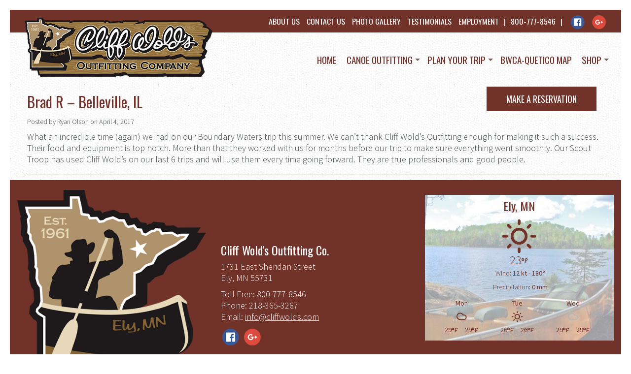

--- FILE ---
content_type: text/html; charset=UTF-8
request_url: https://www.cliffwolds.com/testimonial-post/brad-r-belleville-illinois/
body_size: 40741
content:
<!DOCTYPE html>
<!-- dedicated -->
<head>
<meta charset="UTF-8" />
<meta name="viewport" content="width=device-width">
<link rel="stylesheet" href="https://www.cliffwolds.com/wp-content/themes/cliff-wolds/css/foundation.min.css">
<link rel="stylesheet" href="https://www.cliffwolds.com/wp-content/themes/cliff-wolds/css/responsive-tables.css">
<link rel="stylesheet" href="https://www.cliffwolds.com/wp-content/themes/cliff-wolds/js/shadowbox/shadowbox.css">

<!--[if lt IE 9]>
	<link rel="stylesheet" href="https://www.cliffwolds.com/wp-content/themes/cliff-wolds/css/ie8.css">
<![endif]-->

<link href="//maxcdn.bootstrapcdn.com/font-awesome/4.3.0/css/font-awesome.min.css" rel="stylesheet">
<link rel="stylesheet" type="text/css" media="all" href="https://www.cliffwolds.com/wp-content/themes/cliff-wolds/style.css" />

<link rel="profile" href="http://gmpg.org/xfn/11" />

<meta name='robots' content='index, follow, max-image-preview:large, max-snippet:-1, max-video-preview:-1' />
	<style>img:is([sizes="auto" i], [sizes^="auto," i]) { contain-intrinsic-size: 3000px 1500px }</style>
	
<!-- Google Tag Manager for WordPress by gtm4wp.com -->
<script data-cfasync="false" data-pagespeed-no-defer>
	var gtm4wp_datalayer_name = "dataLayer";
	var dataLayer = dataLayer || [];
</script>
<!-- End Google Tag Manager for WordPress by gtm4wp.com -->
	<!-- This site is optimized with the Yoast SEO plugin v26.7 - https://yoast.com/wordpress/plugins/seo/ -->
	<title>Brad R - Belleville, IL - Cliff Wold&#039;s Outfitting Co.</title>
	<link rel="canonical" href="https://www.cliffwolds.com/testimonial-post/brad-r-belleville-illinois/" />
	<meta property="og:locale" content="en_US" />
	<meta property="og:type" content="article" />
	<meta property="og:title" content="Brad R - Belleville, IL - Cliff Wold&#039;s Outfitting Co." />
	<meta property="og:description" content="What an incredible time (again) we had on our Boundary Waters trip this summer. We can&#8217;t thank Cliff Wold&#8217;s Outfitting enough for making it such a success. Their food and equipment is top notch. More than that they worked with us for months before our trip to make sure everything went smoothly. Our Scout Troop..." />
	<meta property="og:url" content="https://www.cliffwolds.com/testimonial-post/brad-r-belleville-illinois/" />
	<meta property="og:site_name" content="Cliff Wold&#039;s Outfitting Co." />
	<meta property="article:modified_time" content="2021-06-06T19:29:49+00:00" />
	<meta name="twitter:card" content="summary_large_image" />
	<meta name="twitter:site" content="@cliffwolds" />
	<script type="application/ld+json" class="yoast-schema-graph">{"@context":"https://schema.org","@graph":[{"@type":"WebPage","@id":"https://www.cliffwolds.com/testimonial-post/brad-r-belleville-illinois/","url":"https://www.cliffwolds.com/testimonial-post/brad-r-belleville-illinois/","name":"Brad R - Belleville, IL - Cliff Wold&#039;s Outfitting Co.","isPartOf":{"@id":"https://www.cliffwolds.com/#website"},"datePublished":"2017-04-05T04:15:16+00:00","dateModified":"2021-06-06T19:29:49+00:00","breadcrumb":{"@id":"https://www.cliffwolds.com/testimonial-post/brad-r-belleville-illinois/#breadcrumb"},"inLanguage":"en-US","potentialAction":[{"@type":"ReadAction","target":["https://www.cliffwolds.com/testimonial-post/brad-r-belleville-illinois/"]}]},{"@type":"BreadcrumbList","@id":"https://www.cliffwolds.com/testimonial-post/brad-r-belleville-illinois/#breadcrumb","itemListElement":[{"@type":"ListItem","position":1,"name":"Home","item":"https://www.cliffwolds.com/"},{"@type":"ListItem","position":2,"name":"Testimonials","item":"https://www.cliffwolds.com/testimonial-post/"},{"@type":"ListItem","position":3,"name":"Brad R &#8211; Belleville, IL"}]},{"@type":"WebSite","@id":"https://www.cliffwolds.com/#website","url":"https://www.cliffwolds.com/","name":"Cliff Wold's Outfitting Co.","description":"Boundary Waters Outfitters, Ely MN, BWCA","publisher":{"@id":"https://www.cliffwolds.com/#organization"},"potentialAction":[{"@type":"SearchAction","target":{"@type":"EntryPoint","urlTemplate":"https://www.cliffwolds.com/?s={search_term_string}"},"query-input":{"@type":"PropertyValueSpecification","valueRequired":true,"valueName":"search_term_string"}}],"inLanguage":"en-US"},{"@type":"Organization","@id":"https://www.cliffwolds.com/#organization","name":"Cliff Wold's Outfitting Co.","url":"https://www.cliffwolds.com/","logo":{"@type":"ImageObject","inLanguage":"en-US","@id":"https://www.cliffwolds.com/#/schema/logo/image/","url":"https://www.cliffwolds.com/wp-content/uploads/2016/06/logo.png","contentUrl":"https://www.cliffwolds.com/wp-content/uploads/2016/06/logo.png","width":381,"height":120,"caption":"Cliff Wold's Outfitting Co."},"image":{"@id":"https://www.cliffwolds.com/#/schema/logo/image/"},"sameAs":["https://x.com/cliffwolds"]}]}</script>
	<!-- / Yoast SEO plugin. -->


<script type="text/javascript">
/* <![CDATA[ */
window._wpemojiSettings = {"baseUrl":"https:\/\/s.w.org\/images\/core\/emoji\/16.0.1\/72x72\/","ext":".png","svgUrl":"https:\/\/s.w.org\/images\/core\/emoji\/16.0.1\/svg\/","svgExt":".svg","source":{"concatemoji":"https:\/\/www.cliffwolds.com\/wp-includes\/js\/wp-emoji-release.min.js?ver=6.8.3"}};
/*! This file is auto-generated */
!function(s,n){var o,i,e;function c(e){try{var t={supportTests:e,timestamp:(new Date).valueOf()};sessionStorage.setItem(o,JSON.stringify(t))}catch(e){}}function p(e,t,n){e.clearRect(0,0,e.canvas.width,e.canvas.height),e.fillText(t,0,0);var t=new Uint32Array(e.getImageData(0,0,e.canvas.width,e.canvas.height).data),a=(e.clearRect(0,0,e.canvas.width,e.canvas.height),e.fillText(n,0,0),new Uint32Array(e.getImageData(0,0,e.canvas.width,e.canvas.height).data));return t.every(function(e,t){return e===a[t]})}function u(e,t){e.clearRect(0,0,e.canvas.width,e.canvas.height),e.fillText(t,0,0);for(var n=e.getImageData(16,16,1,1),a=0;a<n.data.length;a++)if(0!==n.data[a])return!1;return!0}function f(e,t,n,a){switch(t){case"flag":return n(e,"\ud83c\udff3\ufe0f\u200d\u26a7\ufe0f","\ud83c\udff3\ufe0f\u200b\u26a7\ufe0f")?!1:!n(e,"\ud83c\udde8\ud83c\uddf6","\ud83c\udde8\u200b\ud83c\uddf6")&&!n(e,"\ud83c\udff4\udb40\udc67\udb40\udc62\udb40\udc65\udb40\udc6e\udb40\udc67\udb40\udc7f","\ud83c\udff4\u200b\udb40\udc67\u200b\udb40\udc62\u200b\udb40\udc65\u200b\udb40\udc6e\u200b\udb40\udc67\u200b\udb40\udc7f");case"emoji":return!a(e,"\ud83e\udedf")}return!1}function g(e,t,n,a){var r="undefined"!=typeof WorkerGlobalScope&&self instanceof WorkerGlobalScope?new OffscreenCanvas(300,150):s.createElement("canvas"),o=r.getContext("2d",{willReadFrequently:!0}),i=(o.textBaseline="top",o.font="600 32px Arial",{});return e.forEach(function(e){i[e]=t(o,e,n,a)}),i}function t(e){var t=s.createElement("script");t.src=e,t.defer=!0,s.head.appendChild(t)}"undefined"!=typeof Promise&&(o="wpEmojiSettingsSupports",i=["flag","emoji"],n.supports={everything:!0,everythingExceptFlag:!0},e=new Promise(function(e){s.addEventListener("DOMContentLoaded",e,{once:!0})}),new Promise(function(t){var n=function(){try{var e=JSON.parse(sessionStorage.getItem(o));if("object"==typeof e&&"number"==typeof e.timestamp&&(new Date).valueOf()<e.timestamp+604800&&"object"==typeof e.supportTests)return e.supportTests}catch(e){}return null}();if(!n){if("undefined"!=typeof Worker&&"undefined"!=typeof OffscreenCanvas&&"undefined"!=typeof URL&&URL.createObjectURL&&"undefined"!=typeof Blob)try{var e="postMessage("+g.toString()+"("+[JSON.stringify(i),f.toString(),p.toString(),u.toString()].join(",")+"));",a=new Blob([e],{type:"text/javascript"}),r=new Worker(URL.createObjectURL(a),{name:"wpTestEmojiSupports"});return void(r.onmessage=function(e){c(n=e.data),r.terminate(),t(n)})}catch(e){}c(n=g(i,f,p,u))}t(n)}).then(function(e){for(var t in e)n.supports[t]=e[t],n.supports.everything=n.supports.everything&&n.supports[t],"flag"!==t&&(n.supports.everythingExceptFlag=n.supports.everythingExceptFlag&&n.supports[t]);n.supports.everythingExceptFlag=n.supports.everythingExceptFlag&&!n.supports.flag,n.DOMReady=!1,n.readyCallback=function(){n.DOMReady=!0}}).then(function(){return e}).then(function(){var e;n.supports.everything||(n.readyCallback(),(e=n.source||{}).concatemoji?t(e.concatemoji):e.wpemoji&&e.twemoji&&(t(e.twemoji),t(e.wpemoji)))}))}((window,document),window._wpemojiSettings);
/* ]]> */
</script>
<style id='wp-emoji-styles-inline-css' type='text/css'>

	img.wp-smiley, img.emoji {
		display: inline !important;
		border: none !important;
		box-shadow: none !important;
		height: 1em !important;
		width: 1em !important;
		margin: 0 0.07em !important;
		vertical-align: -0.1em !important;
		background: none !important;
		padding: 0 !important;
	}
</style>
<link rel='stylesheet' id='wp-block-library-css' href='https://www.cliffwolds.com/wp-includes/css/dist/block-library/style.min.css?ver=6.8.3' type='text/css' media='all' />
<style id='classic-theme-styles-inline-css' type='text/css'>
/*! This file is auto-generated */
.wp-block-button__link{color:#fff;background-color:#32373c;border-radius:9999px;box-shadow:none;text-decoration:none;padding:calc(.667em + 2px) calc(1.333em + 2px);font-size:1.125em}.wp-block-file__button{background:#32373c;color:#fff;text-decoration:none}
</style>
<style id='global-styles-inline-css' type='text/css'>
:root{--wp--preset--aspect-ratio--square: 1;--wp--preset--aspect-ratio--4-3: 4/3;--wp--preset--aspect-ratio--3-4: 3/4;--wp--preset--aspect-ratio--3-2: 3/2;--wp--preset--aspect-ratio--2-3: 2/3;--wp--preset--aspect-ratio--16-9: 16/9;--wp--preset--aspect-ratio--9-16: 9/16;--wp--preset--color--black: #000000;--wp--preset--color--cyan-bluish-gray: #abb8c3;--wp--preset--color--white: #ffffff;--wp--preset--color--pale-pink: #f78da7;--wp--preset--color--vivid-red: #cf2e2e;--wp--preset--color--luminous-vivid-orange: #ff6900;--wp--preset--color--luminous-vivid-amber: #fcb900;--wp--preset--color--light-green-cyan: #7bdcb5;--wp--preset--color--vivid-green-cyan: #00d084;--wp--preset--color--pale-cyan-blue: #8ed1fc;--wp--preset--color--vivid-cyan-blue: #0693e3;--wp--preset--color--vivid-purple: #9b51e0;--wp--preset--gradient--vivid-cyan-blue-to-vivid-purple: linear-gradient(135deg,rgba(6,147,227,1) 0%,rgb(155,81,224) 100%);--wp--preset--gradient--light-green-cyan-to-vivid-green-cyan: linear-gradient(135deg,rgb(122,220,180) 0%,rgb(0,208,130) 100%);--wp--preset--gradient--luminous-vivid-amber-to-luminous-vivid-orange: linear-gradient(135deg,rgba(252,185,0,1) 0%,rgba(255,105,0,1) 100%);--wp--preset--gradient--luminous-vivid-orange-to-vivid-red: linear-gradient(135deg,rgba(255,105,0,1) 0%,rgb(207,46,46) 100%);--wp--preset--gradient--very-light-gray-to-cyan-bluish-gray: linear-gradient(135deg,rgb(238,238,238) 0%,rgb(169,184,195) 100%);--wp--preset--gradient--cool-to-warm-spectrum: linear-gradient(135deg,rgb(74,234,220) 0%,rgb(151,120,209) 20%,rgb(207,42,186) 40%,rgb(238,44,130) 60%,rgb(251,105,98) 80%,rgb(254,248,76) 100%);--wp--preset--gradient--blush-light-purple: linear-gradient(135deg,rgb(255,206,236) 0%,rgb(152,150,240) 100%);--wp--preset--gradient--blush-bordeaux: linear-gradient(135deg,rgb(254,205,165) 0%,rgb(254,45,45) 50%,rgb(107,0,62) 100%);--wp--preset--gradient--luminous-dusk: linear-gradient(135deg,rgb(255,203,112) 0%,rgb(199,81,192) 50%,rgb(65,88,208) 100%);--wp--preset--gradient--pale-ocean: linear-gradient(135deg,rgb(255,245,203) 0%,rgb(182,227,212) 50%,rgb(51,167,181) 100%);--wp--preset--gradient--electric-grass: linear-gradient(135deg,rgb(202,248,128) 0%,rgb(113,206,126) 100%);--wp--preset--gradient--midnight: linear-gradient(135deg,rgb(2,3,129) 0%,rgb(40,116,252) 100%);--wp--preset--font-size--small: 13px;--wp--preset--font-size--medium: 20px;--wp--preset--font-size--large: 36px;--wp--preset--font-size--x-large: 42px;--wp--preset--spacing--20: 0.44rem;--wp--preset--spacing--30: 0.67rem;--wp--preset--spacing--40: 1rem;--wp--preset--spacing--50: 1.5rem;--wp--preset--spacing--60: 2.25rem;--wp--preset--spacing--70: 3.38rem;--wp--preset--spacing--80: 5.06rem;--wp--preset--shadow--natural: 6px 6px 9px rgba(0, 0, 0, 0.2);--wp--preset--shadow--deep: 12px 12px 50px rgba(0, 0, 0, 0.4);--wp--preset--shadow--sharp: 6px 6px 0px rgba(0, 0, 0, 0.2);--wp--preset--shadow--outlined: 6px 6px 0px -3px rgba(255, 255, 255, 1), 6px 6px rgba(0, 0, 0, 1);--wp--preset--shadow--crisp: 6px 6px 0px rgba(0, 0, 0, 1);}:where(.is-layout-flex){gap: 0.5em;}:where(.is-layout-grid){gap: 0.5em;}body .is-layout-flex{display: flex;}.is-layout-flex{flex-wrap: wrap;align-items: center;}.is-layout-flex > :is(*, div){margin: 0;}body .is-layout-grid{display: grid;}.is-layout-grid > :is(*, div){margin: 0;}:where(.wp-block-columns.is-layout-flex){gap: 2em;}:where(.wp-block-columns.is-layout-grid){gap: 2em;}:where(.wp-block-post-template.is-layout-flex){gap: 1.25em;}:where(.wp-block-post-template.is-layout-grid){gap: 1.25em;}.has-black-color{color: var(--wp--preset--color--black) !important;}.has-cyan-bluish-gray-color{color: var(--wp--preset--color--cyan-bluish-gray) !important;}.has-white-color{color: var(--wp--preset--color--white) !important;}.has-pale-pink-color{color: var(--wp--preset--color--pale-pink) !important;}.has-vivid-red-color{color: var(--wp--preset--color--vivid-red) !important;}.has-luminous-vivid-orange-color{color: var(--wp--preset--color--luminous-vivid-orange) !important;}.has-luminous-vivid-amber-color{color: var(--wp--preset--color--luminous-vivid-amber) !important;}.has-light-green-cyan-color{color: var(--wp--preset--color--light-green-cyan) !important;}.has-vivid-green-cyan-color{color: var(--wp--preset--color--vivid-green-cyan) !important;}.has-pale-cyan-blue-color{color: var(--wp--preset--color--pale-cyan-blue) !important;}.has-vivid-cyan-blue-color{color: var(--wp--preset--color--vivid-cyan-blue) !important;}.has-vivid-purple-color{color: var(--wp--preset--color--vivid-purple) !important;}.has-black-background-color{background-color: var(--wp--preset--color--black) !important;}.has-cyan-bluish-gray-background-color{background-color: var(--wp--preset--color--cyan-bluish-gray) !important;}.has-white-background-color{background-color: var(--wp--preset--color--white) !important;}.has-pale-pink-background-color{background-color: var(--wp--preset--color--pale-pink) !important;}.has-vivid-red-background-color{background-color: var(--wp--preset--color--vivid-red) !important;}.has-luminous-vivid-orange-background-color{background-color: var(--wp--preset--color--luminous-vivid-orange) !important;}.has-luminous-vivid-amber-background-color{background-color: var(--wp--preset--color--luminous-vivid-amber) !important;}.has-light-green-cyan-background-color{background-color: var(--wp--preset--color--light-green-cyan) !important;}.has-vivid-green-cyan-background-color{background-color: var(--wp--preset--color--vivid-green-cyan) !important;}.has-pale-cyan-blue-background-color{background-color: var(--wp--preset--color--pale-cyan-blue) !important;}.has-vivid-cyan-blue-background-color{background-color: var(--wp--preset--color--vivid-cyan-blue) !important;}.has-vivid-purple-background-color{background-color: var(--wp--preset--color--vivid-purple) !important;}.has-black-border-color{border-color: var(--wp--preset--color--black) !important;}.has-cyan-bluish-gray-border-color{border-color: var(--wp--preset--color--cyan-bluish-gray) !important;}.has-white-border-color{border-color: var(--wp--preset--color--white) !important;}.has-pale-pink-border-color{border-color: var(--wp--preset--color--pale-pink) !important;}.has-vivid-red-border-color{border-color: var(--wp--preset--color--vivid-red) !important;}.has-luminous-vivid-orange-border-color{border-color: var(--wp--preset--color--luminous-vivid-orange) !important;}.has-luminous-vivid-amber-border-color{border-color: var(--wp--preset--color--luminous-vivid-amber) !important;}.has-light-green-cyan-border-color{border-color: var(--wp--preset--color--light-green-cyan) !important;}.has-vivid-green-cyan-border-color{border-color: var(--wp--preset--color--vivid-green-cyan) !important;}.has-pale-cyan-blue-border-color{border-color: var(--wp--preset--color--pale-cyan-blue) !important;}.has-vivid-cyan-blue-border-color{border-color: var(--wp--preset--color--vivid-cyan-blue) !important;}.has-vivid-purple-border-color{border-color: var(--wp--preset--color--vivid-purple) !important;}.has-vivid-cyan-blue-to-vivid-purple-gradient-background{background: var(--wp--preset--gradient--vivid-cyan-blue-to-vivid-purple) !important;}.has-light-green-cyan-to-vivid-green-cyan-gradient-background{background: var(--wp--preset--gradient--light-green-cyan-to-vivid-green-cyan) !important;}.has-luminous-vivid-amber-to-luminous-vivid-orange-gradient-background{background: var(--wp--preset--gradient--luminous-vivid-amber-to-luminous-vivid-orange) !important;}.has-luminous-vivid-orange-to-vivid-red-gradient-background{background: var(--wp--preset--gradient--luminous-vivid-orange-to-vivid-red) !important;}.has-very-light-gray-to-cyan-bluish-gray-gradient-background{background: var(--wp--preset--gradient--very-light-gray-to-cyan-bluish-gray) !important;}.has-cool-to-warm-spectrum-gradient-background{background: var(--wp--preset--gradient--cool-to-warm-spectrum) !important;}.has-blush-light-purple-gradient-background{background: var(--wp--preset--gradient--blush-light-purple) !important;}.has-blush-bordeaux-gradient-background{background: var(--wp--preset--gradient--blush-bordeaux) !important;}.has-luminous-dusk-gradient-background{background: var(--wp--preset--gradient--luminous-dusk) !important;}.has-pale-ocean-gradient-background{background: var(--wp--preset--gradient--pale-ocean) !important;}.has-electric-grass-gradient-background{background: var(--wp--preset--gradient--electric-grass) !important;}.has-midnight-gradient-background{background: var(--wp--preset--gradient--midnight) !important;}.has-small-font-size{font-size: var(--wp--preset--font-size--small) !important;}.has-medium-font-size{font-size: var(--wp--preset--font-size--medium) !important;}.has-large-font-size{font-size: var(--wp--preset--font-size--large) !important;}.has-x-large-font-size{font-size: var(--wp--preset--font-size--x-large) !important;}
:where(.wp-block-post-template.is-layout-flex){gap: 1.25em;}:where(.wp-block-post-template.is-layout-grid){gap: 1.25em;}
:where(.wp-block-columns.is-layout-flex){gap: 2em;}:where(.wp-block-columns.is-layout-grid){gap: 2em;}
:root :where(.wp-block-pullquote){font-size: 1.5em;line-height: 1.6;}
</style>
<link rel='stylesheet' id='wpcloudy-css' href='https://www.cliffwolds.com/wp-content/plugins/wp-cloudy/css/wpcloudy.min.css?ver=6.8.3' type='text/css' media='all' />
<link rel="https://api.w.org/" href="https://www.cliffwolds.com/wp-json/" /><link rel='shortlink' href='https://www.cliffwolds.com/?p=774' />
<link rel="alternate" title="oEmbed (JSON)" type="application/json+oembed" href="https://www.cliffwolds.com/wp-json/oembed/1.0/embed?url=https%3A%2F%2Fwww.cliffwolds.com%2Ftestimonial-post%2Fbrad-r-belleville-illinois%2F" />
<link rel="alternate" title="oEmbed (XML)" type="text/xml+oembed" href="https://www.cliffwolds.com/wp-json/oembed/1.0/embed?url=https%3A%2F%2Fwww.cliffwolds.com%2Ftestimonial-post%2Fbrad-r-belleville-illinois%2F&#038;format=xml" />
<!-- Google tag (gtag.js) -->
<script async src="https://www.googletagmanager.com/gtag/js?id=G-W1SD1YG46C"></script>
<script>
  window.dataLayer = window.dataLayer || [];
  function gtag(){dataLayer.push(arguments);}
  gtag('js', new Date());

  gtag('config', 'G-W1SD1YG46C');
</script>
<meta name="ti-site-data" content="[base64]" />
<!-- Google Tag Manager for WordPress by gtm4wp.com -->
<!-- GTM Container placement set to automatic -->
<script data-cfasync="false" data-pagespeed-no-defer type="text/javascript">
	var dataLayer_content = {"pagePostType":"testimonial-post","pagePostType2":"single-testimonial-post","pagePostAuthor":"Ryan Olson"};
	dataLayer.push( dataLayer_content );
</script>
<script data-cfasync="false" data-pagespeed-no-defer type="text/javascript">
(function(w,d,s,l,i){w[l]=w[l]||[];w[l].push({'gtm.start':
new Date().getTime(),event:'gtm.js'});var f=d.getElementsByTagName(s)[0],
j=d.createElement(s),dl=l!='dataLayer'?'&l='+l:'';j.async=true;j.src=
'//www.googletagmanager.com/gtm.js?id='+i+dl;f.parentNode.insertBefore(j,f);
})(window,document,'script','dataLayer','GTM-K8ZD7TTG');
</script>
<!-- End Google Tag Manager for WordPress by gtm4wp.com --><link rel="Shortcut Icon" type="image/x-icon" href="https://www.cliffwolds.com/favicon.ico" /><link rel="icon" href="https://www.cliffwolds.com/wp-content/uploads/2023/07/cropped-CliffWolds_CircleDesign-32x32.png" sizes="32x32" />
<link rel="icon" href="https://www.cliffwolds.com/wp-content/uploads/2023/07/cropped-CliffWolds_CircleDesign-192x192.png" sizes="192x192" />
<link rel="apple-touch-icon" href="https://www.cliffwolds.com/wp-content/uploads/2023/07/cropped-CliffWolds_CircleDesign-180x180.png" />
<meta name="msapplication-TileImage" content="https://www.cliffwolds.com/wp-content/uploads/2023/07/cropped-CliffWolds_CircleDesign-270x270.png" />
<script>
  (function(i,s,o,g,r,a,m){i['GoogleAnalyticsObject']=r;i[r]=i[r]||function(){
  (i[r].q=i[r].q||[]).push(arguments)},i[r].l=1*new Date();a=s.createElement(o),
  m=s.getElementsByTagName(o)[0];a.async=1;a.src=g;m.parentNode.insertBefore(a,m)
  })(window,document,'script','//www.google-analytics.com/analytics.js','ga');

  ga('create', 'UA-80096707-1', 'auto');
  ga('send', 'pageview');

</script>
</head>

<body class="wp-singular testimonial-post-template-default single single-testimonial-post postid-774 wp-theme-wafish wp-child-theme-cliff-wolds">

<div class="off-canvas-wrap">
	<div class="inner-wrap">
		<div class="container">
			<header>
				<div class="top-nav">
					<div>
						<div class="menu-top-menu-container"><ul id="menu-top-menu" class="menu"><li id="menu-item-62" class="menu-item menu-item-type-post_type menu-item-object-page menu-item-62"><a href="https://www.cliffwolds.com/about-us/">About Us</a></li>
<li id="menu-item-63" class="menu-item menu-item-type-post_type menu-item-object-page menu-item-63"><a href="https://www.cliffwolds.com/contact-us/">Contact Us</a></li>
<li id="menu-item-64" class="menu-item menu-item-type-post_type menu-item-object-page menu-item-64"><a href="https://www.cliffwolds.com/photo-gallery/">Photo Gallery</a></li>
<li id="menu-item-65" class="menu-item menu-item-type-post_type menu-item-object-page menu-item-65"><a href="https://www.cliffwolds.com/testimonials/">Testimonials</a></li>
<li id="menu-item-3923" class="menu-item menu-item-type-post_type menu-item-object-page menu-item-3923"><a href="https://www.cliffwolds.com/employment/">Employment</a></li>
</ul></div><span>|</span><span>800-777-8546</span><span>|</span><span><a href="https://www.facebook.com/cliffwolds" title="Facebook" target="_blank"><img src="https://www.cliffwolds.com/wp-content/themes/cliff-wolds/images/fb-small.png" alt="Facebook" /></a> <a href="https://g.page/r/CZNxlyhANM1BEB0/review" title="Google Plus" target="_blank"><img src="https://www.cliffwolds.com/wp-content/themes/cliff-wolds/images/gp-small.png" alt="Google Plus" /></a></span>
					</div>
				</div>
				<nav class="top-bar" data-topbar>
					<ul class="title-area">
					    <li class="name">
					      	<a href="https://www.cliffwolds.com" title="Cliff Wold&#039;s Outfitting Co."><img src="https://www.cliffwolds.com/wp-content/themes/cliff-wolds/images/logo.png" alt="Cliff Wold&#039;s Outfitting Co." /></a>
					    </li>
					    <li class="toggle-topbar menu-icon">
					    	<a href="#full-menu" role="button" class="right-off-canvas-toggle">Menu <i class="fa fa-arrow-circle-o-right" aria-hidden="true"></i></a>
					    </li>
					</ul>
					<section class="top-bar-section">
						<div class="menu-main-menu-container"><ul id="menu-main-menu" class="menu"><li id="menu-item-47" class="menu-item menu-item-type-post_type menu-item-object-page menu-item-home menu-item-47"><a href="https://www.cliffwolds.com/">Home</a></li>
<li id="menu-item-69" class="menu-item menu-item-type-custom menu-item-object-custom menu-item-has-children menu-item-69"><a href="#">Canoe Outfitting</a>
<ul class="sub-menu">
	<li id="menu-item-49" class="menu-item menu-item-type-post_type menu-item-object-page menu-item-49"><a href="https://www.cliffwolds.com/canoe-outfitting/bwca-complete-outfitting/">Complete Outfitting Package</a></li>
	<li id="menu-item-359" class="menu-item menu-item-type-post_type menu-item-object-page menu-item-359"><a href="https://www.cliffwolds.com/canoe-outfitting/partial-outfitting-packages/">Partial Outfitting Packages</a></li>
	<li id="menu-item-50" class="menu-item menu-item-type-post_type menu-item-object-page menu-item-50"><a href="https://www.cliffwolds.com/canoe-outfitting/bwca-canoe-rentals/">Canoe Rentals &#038; Camping Gear</a></li>
	<li id="menu-item-52" class="menu-item menu-item-type-post_type menu-item-object-page menu-item-52"><a href="https://www.cliffwolds.com/canoe-outfitting/transportation/">Transportation</a></li>
	<li id="menu-item-51" class="menu-item menu-item-type-post_type menu-item-object-page menu-item-51"><a href="https://www.cliffwolds.com/canoe-outfitting/overnight-accommodations/">Overnight Accommodations</a></li>
	<li id="menu-item-53" class="menu-item menu-item-type-post_type menu-item-object-page menu-item-53"><a href="https://www.cliffwolds.com/canoe-outfitting/make-a-reservation/">Make a Reservation</a></li>
	<li id="menu-item-702" class="menu-item menu-item-type-post_type menu-item-object-page menu-item-702"><a href="https://www.cliffwolds.com/canoe-outfitting/policies/">Policies</a></li>
</ul>
</li>
<li id="menu-item-70" class="menu-item menu-item-type-custom menu-item-object-custom menu-item-has-children menu-item-70"><a href="#">Plan Your Trip</a>
<ul class="sub-menu">
	<li id="menu-item-4076" class="menu-item menu-item-type-post_type menu-item-object-page menu-item-4076"><a href="https://www.cliffwolds.com/how-to-plan-your-trip/">How To Plan Your Trip</a></li>
	<li id="menu-item-55" class="menu-item menu-item-type-post_type menu-item-object-page menu-item-55"><a href="https://www.cliffwolds.com/plan-your-trip/travel-permits/">Travel Permits</a></li>
	<li id="menu-item-56" class="menu-item menu-item-type-post_type menu-item-object-page menu-item-56"><a href="https://www.cliffwolds.com/plan-your-trip/menu-selection/">Menu Selection</a></li>
	<li id="menu-item-57" class="menu-item menu-item-type-post_type menu-item-object-page menu-item-57"><a href="https://www.cliffwolds.com/plan-your-trip/boundary-waters-canoe-trip-packing-list/">What to Bring</a></li>
	<li id="menu-item-58" class="menu-item menu-item-type-post_type menu-item-object-page menu-item-58"><a href="https://www.cliffwolds.com/plan-your-trip/rules-and-regulations/">Rules and Regulations</a></li>
	<li id="menu-item-59" class="menu-item menu-item-type-post_type menu-item-object-page menu-item-59"><a href="https://www.cliffwolds.com/plan-your-trip/fishing-licenses/">Fishing Licenses</a></li>
	<li id="menu-item-4023" class="menu-item menu-item-type-post_type menu-item-object-page menu-item-4023"><a href="https://www.cliffwolds.com/bwca-fishing-tips/">BWCA Fishing Tips</a></li>
	<li id="menu-item-60" class="menu-item menu-item-type-post_type menu-item-object-page menu-item-60"><a href="https://www.cliffwolds.com/plan-your-trip/more-to-know/">More to Know</a></li>
	<li id="menu-item-1957" class="menu-item menu-item-type-post_type menu-item-object-page menu-item-1957"><a href="https://www.cliffwolds.com/plan-your-trip/spot-satellite-gps-messenger/">SPOT Satellite GPS Messenger</a></li>
</ul>
</li>
<li id="menu-item-61" class="menu-item menu-item-type-post_type menu-item-object-page menu-item-61"><a href="https://www.cliffwolds.com/boundary-waters-map/">BWCA-Quetico Map</a></li>
<li id="menu-item-4014" class="menu-item menu-item-type-custom menu-item-object-custom menu-item-has-children menu-item-4014"><a href="#">Shop</a>
<ul class="sub-menu">
	<li id="menu-item-4012" class="menu-item menu-item-type-custom menu-item-object-custom menu-item-4012"><a href="https://cliff-wolds.myshopify.com">Online Store</a></li>
	<li id="menu-item-4009" class="menu-item menu-item-type-post_type menu-item-object-page menu-item-4009"><a href="https://www.cliffwolds.com/used-canoes-for-sale/">Used Canoes</a></li>
</ul>
</li>
</ul></div>					</section>
				</nav>
			</header>
			<div class="reservation"><a href="https://www.cliffwolds.com/canoe-outfitting/make-a-reservation/" title="Make a Reservation">Make a Reservation</a></div>
			<nav id="full-menu" class="right-off-canvas-menu">
				<span class="phone">800-777-8546</span>
				<div class="menu-main-menu-container"><ul id="menu-main-menu-1" class="menu"><li class="menu-item menu-item-type-post_type menu-item-object-page menu-item-home menu-item-47"><a href="https://www.cliffwolds.com/">Home</a></li>
<li class="menu-item menu-item-type-custom menu-item-object-custom menu-item-has-children menu-item-69"><a href="#">Canoe Outfitting</a>
<ul class="sub-menu">
	<li class="menu-item menu-item-type-post_type menu-item-object-page menu-item-49"><a href="https://www.cliffwolds.com/canoe-outfitting/bwca-complete-outfitting/">Complete Outfitting Package</a></li>
	<li class="menu-item menu-item-type-post_type menu-item-object-page menu-item-359"><a href="https://www.cliffwolds.com/canoe-outfitting/partial-outfitting-packages/">Partial Outfitting Packages</a></li>
	<li class="menu-item menu-item-type-post_type menu-item-object-page menu-item-50"><a href="https://www.cliffwolds.com/canoe-outfitting/bwca-canoe-rentals/">Canoe Rentals &#038; Camping Gear</a></li>
	<li class="menu-item menu-item-type-post_type menu-item-object-page menu-item-52"><a href="https://www.cliffwolds.com/canoe-outfitting/transportation/">Transportation</a></li>
	<li class="menu-item menu-item-type-post_type menu-item-object-page menu-item-51"><a href="https://www.cliffwolds.com/canoe-outfitting/overnight-accommodations/">Overnight Accommodations</a></li>
	<li class="menu-item menu-item-type-post_type menu-item-object-page menu-item-53"><a href="https://www.cliffwolds.com/canoe-outfitting/make-a-reservation/">Make a Reservation</a></li>
	<li class="menu-item menu-item-type-post_type menu-item-object-page menu-item-702"><a href="https://www.cliffwolds.com/canoe-outfitting/policies/">Policies</a></li>
</ul>
</li>
<li class="menu-item menu-item-type-custom menu-item-object-custom menu-item-has-children menu-item-70"><a href="#">Plan Your Trip</a>
<ul class="sub-menu">
	<li class="menu-item menu-item-type-post_type menu-item-object-page menu-item-4076"><a href="https://www.cliffwolds.com/how-to-plan-your-trip/">How To Plan Your Trip</a></li>
	<li class="menu-item menu-item-type-post_type menu-item-object-page menu-item-55"><a href="https://www.cliffwolds.com/plan-your-trip/travel-permits/">Travel Permits</a></li>
	<li class="menu-item menu-item-type-post_type menu-item-object-page menu-item-56"><a href="https://www.cliffwolds.com/plan-your-trip/menu-selection/">Menu Selection</a></li>
	<li class="menu-item menu-item-type-post_type menu-item-object-page menu-item-57"><a href="https://www.cliffwolds.com/plan-your-trip/boundary-waters-canoe-trip-packing-list/">What to Bring</a></li>
	<li class="menu-item menu-item-type-post_type menu-item-object-page menu-item-58"><a href="https://www.cliffwolds.com/plan-your-trip/rules-and-regulations/">Rules and Regulations</a></li>
	<li class="menu-item menu-item-type-post_type menu-item-object-page menu-item-59"><a href="https://www.cliffwolds.com/plan-your-trip/fishing-licenses/">Fishing Licenses</a></li>
	<li class="menu-item menu-item-type-post_type menu-item-object-page menu-item-4023"><a href="https://www.cliffwolds.com/bwca-fishing-tips/">BWCA Fishing Tips</a></li>
	<li class="menu-item menu-item-type-post_type menu-item-object-page menu-item-60"><a href="https://www.cliffwolds.com/plan-your-trip/more-to-know/">More to Know</a></li>
	<li class="menu-item menu-item-type-post_type menu-item-object-page menu-item-1957"><a href="https://www.cliffwolds.com/plan-your-trip/spot-satellite-gps-messenger/">SPOT Satellite GPS Messenger</a></li>
</ul>
</li>
<li class="menu-item menu-item-type-post_type menu-item-object-page menu-item-61"><a href="https://www.cliffwolds.com/boundary-waters-map/">BWCA-Quetico Map</a></li>
<li class="menu-item menu-item-type-custom menu-item-object-custom menu-item-has-children menu-item-4014"><a href="#">Shop</a>
<ul class="sub-menu">
	<li class="menu-item menu-item-type-custom menu-item-object-custom menu-item-4012"><a href="https://cliff-wolds.myshopify.com">Online Store</a></li>
	<li class="menu-item menu-item-type-post_type menu-item-object-page menu-item-4009"><a href="https://www.cliffwolds.com/used-canoes-for-sale/">Used Canoes</a></li>
</ul>
</li>
</ul></div>				<div class="menu-top-menu-container"><ul id="menu-top-menu-1" class="menu"><li class="menu-item menu-item-type-post_type menu-item-object-page menu-item-62"><a href="https://www.cliffwolds.com/about-us/">About Us</a></li>
<li class="menu-item menu-item-type-post_type menu-item-object-page menu-item-63"><a href="https://www.cliffwolds.com/contact-us/">Contact Us</a></li>
<li class="menu-item menu-item-type-post_type menu-item-object-page menu-item-64"><a href="https://www.cliffwolds.com/photo-gallery/">Photo Gallery</a></li>
<li class="menu-item menu-item-type-post_type menu-item-object-page menu-item-65"><a href="https://www.cliffwolds.com/testimonials/">Testimonials</a></li>
<li class="menu-item menu-item-type-post_type menu-item-object-page menu-item-3923"><a href="https://www.cliffwolds.com/employment/">Employment</a></li>
</ul></div>				<span class="social"><a href="https://www.facebook.com/cliffwolds" title="Facebook" target="_blank"><img src="https://www.cliffwolds.com/wp-content/themes/cliff-wolds/images/fb-small.png" alt="Facebook" /></a> <a href="https://g.page/r/CZNxlyhANM1BEB0/review" title="Google Plus" target="_blank"><img src="https://www.cliffwolds.com/wp-content/themes/cliff-wolds/images/gp-small.png" alt="Google Plus" /></a></span>
				<a class="button white" href="https://www.cliffwolds.com/canoe-outfitting/make-a-reservation/" title="Make a Reservation">Make a Reservation</a>
			</nav>

<div class="row">
	<div class="large-12 columns">

				
					<div class="blog-entry">
						<h1>Brad R &#8211; Belleville, IL</h1>
						<div class="post-meta">
							<p>Posted by Ryan Olson on April 4, 2017</p>
						</div>
						
						<p>What an incredible time (again) we had on our Boundary Waters trip this summer. We can&#8217;t thank Cliff Wold&#8217;s Outfitting enough for making it such a success. Their food and equipment is top notch. More than that they worked with us for months before our trip to make sure everything went smoothly. Our Scout Troop has used Cliff Wold&#8217;s on our last 6 trips and will use them every time going forward. They are true professionals and good people.</p>
						
					</div>

						<div id="comments">
	
	
	
	
</div><!-- #comments -->

				
	</div>
</div>

			<footer>
				<div class="row wide">
					<div class="medium-4 columns state">
					<img src="https://www.cliffwolds.com/wp-content/themes/cliff-wolds/images/state.png" alt="Cliff Wold's" />
					</div>
					<div class="medium-4 columns">
						<span class="company-name">Cliff Wold's Outfitting Co.</span>
						<p>1731 East Sheridan Street<br />Ely, MN 55731</p>
						<p>Toll Free: 800-777-8546<br />
						Phone: 218-365-3267<br />
						Email: <a href="mailto:info@cliffwolds.com">info@cliffwolds.com</a></p>
						<div class="social">
							<a href="https://www.facebook.com/cliffwolds" title="Facebook" target="_blank"><img src="https://www.cliffwolds.com/wp-content/themes/cliff-wolds/images/fb.png" alt="Facebook" /></a> 
							<a href="https://g.page/r/CZNxlyhANM1BEB0/review" title="Google Plus" target="_blank"><img src="https://www.cliffwolds.com/wp-content/themes/cliff-wolds/images/gp.png" alt="Google Plus" /></a>
						</div>
					</div>
					<div class="medium-4 columns end">
						<li id="block-8" class="widget widget_block"><style>
              .wpc-1016 {
                /*CSS transitions*/
                -o-transition-property: none !important;
                -moz-transition-property: none !important;
                -ms-transition-property: none !important;
                -webkit-transition-property: none !important;
                transition-property: none !important;
                /*CSS transforms*/
                -o-transform: none !important;
                -moz-transform: none !important;
                -ms-transform: none !important;
                -webkit-transform: none !important;
                transform: none !important;
                /*CSS animations*/
                -webkit-animation: none !important;
                -moz-animation: none !important;
                -o-animation: none !important;
                -ms-animation: none !important;
                animation: none !important;
              }
              </style>
            <p><div id="wpc-weather-id-1016" class="wpc-weather-id" data-id="1016" data-post-id="774" data-map="" data-detect-geolocation="" data-manual-geolocation="" data-wpc-lat="" data-wpc-lon="" data-wpc-city-id="" data-wpc-city-name="" data-custom-font=""></div></p>
</li>
					</div>
				</div>
				<div class="copyright">
					&copy;2026 Cliff Wold's Outfitting Co. | Website Design & Development by <a href="http://www.wafisherinteractive.com" target="_blank" title="Minnesota Web Design and Development">W.A. Fisher Interactive</a>. <a href="http://www.wafishermn.com/report-problems.php?pageTitle=Cliff Wold's Outfitting Co./" target="_blank" title="Report a Problem">Report Problems.</a>
				</div>
			</footer>
			
			
		</div>
	</div>
</div>
<script type="speculationrules">
{"prefetch":[{"source":"document","where":{"and":[{"href_matches":"\/*"},{"not":{"href_matches":["\/wp-*.php","\/wp-admin\/*","\/wp-content\/uploads\/*","\/wp-content\/*","\/wp-content\/plugins\/*","\/wp-content\/themes\/cliff-wolds\/*","\/wp-content\/themes\/wafish\/*","\/*\\?(.+)"]}},{"not":{"selector_matches":"a[rel~=\"nofollow\"]"}},{"not":{"selector_matches":".no-prefetch, .no-prefetch a"}}]},"eagerness":"conservative"}]}
</script>
<script type="text/javascript" src="https://www.cliffwolds.com/wp-content/themes/cliff-wolds/js/jquery-2.0.3.min.js" id="jquery-js"></script>
<script type="text/javascript" id="wpc-ajax-js-extra">
/* <![CDATA[ */
var wpcAjax = {"wpc_nonce":"d4c667551b","wpc_url":"https:\/\/www.cliffwolds.com\/wp-admin\/admin-ajax.php?lang=en"};
/* ]]> */
</script>
<script type="text/javascript" src="https://www.cliffwolds.com/wp-content/plugins/wp-cloudy/js/wp-cloudy-ajax.js?ver=6.8.3" id="wpc-ajax-js"></script>
<script type="text/javascript" src="https://www.cliffwolds.com/wp-content/themes/cliff-wolds/js/foundation.min.js" id="foundation-js-js"></script>
<script type="text/javascript" src="https://www.cliffwolds.com/wp-content/themes/cliff-wolds/js/foundation-init.js" id="foundation-init-js"></script>
<script type="text/javascript" src="https://www.cliffwolds.com/wp-content/themes/cliff-wolds/js/custom.modernizr.js" id="modernizer-js"></script>
<script type="text/javascript" src="https://www.cliffwolds.com/wp-content/themes/cliff-wolds/js/shadowbox/shadowbox.js" id="shadowbox-js"></script>
<script type="text/javascript" src="https://www.cliffwolds.com/wp-content/themes/cliff-wolds/js/responsive-tables.js" id="responsive-tables-js"></script>
<script type="text/javascript" src="https://www.cliffwolds.com/wp-content/themes/cliff-wolds/js/jquery.elevateZoom-3.0.8.min.js" id="elevateZoom-js"></script>
<script type="text/javascript" src="https://www.cliffwolds.com/wp-content/themes/cliff-wolds/js/responsive-image-map.min.js" id="responsiveimagemap-js"></script>
<script type="text/javascript" src="https://www.cliffwolds.com/wp-content/themes/cliff-wolds/js/maphilight.min.js" id="hilight-js"></script>


<script>
	jQuery(document).ready(function($) {
		Shadowbox.init();
		$( "li:has(ul)" ).addClass( "has-dropdown" );
		$( "ul.sub-menu").addClass('dropdown');
		$( "table.full").addClass('responsive');
		$('.partial_outfitting .title').click(function() {
			$(this).next('.item-content').toggle('slow'); 
		});
		$('img[usemap]').rwdImageMaps().maphilight();
		
	});
</script>
  
</body>
</html>

--- FILE ---
content_type: text/css
request_url: https://www.cliffwolds.com/wp-content/themes/cliff-wolds/style.css
body_size: 14212
content:
/*
Theme Name: Cliff Wold's Outfitting Co. 
Theme URI: http://cliffwolds.com/
Description: This is the theme for Cliff Wold's.
Author: Kimberly Holmes
Author URI: http://wafisherinteractive.com/
License: 
License URI: 
Template: wafish
Version: 0.1
*/
@import url("../wafish/style.css");
@import url(https://fonts.googleapis.com/css?family=Source+Sans+Pro:400,300);
@import url(https://fonts.googleapis.com/css?family=Oswald);

body {
	font-family: 'Source Sans Pro', sans-serif;
	background: url(images/background.jpg) no-repeat center center fixed;
	background-size: cover;
	font-size: 18px;
	font-weight: 300;
	color: #3e4649;
	-webkit-font-smoothing: antialiased;
}
h1, h2, h3, h4, h5, h6 {
	font-family: 'Oswald', sans-serif;	
	font-weight: 400;
	color: #703229;
	margin-bottom: 10px;
}
h1 {
	font-size: 1.6667em;
}
.home h1 {
	margin-bottom: 0px;	
}
h2 {
	font-size: 1.4444em;
}
.home h2 {
	font-size: 1.3333em;
	color: #193c47;
	margin-bottom: 15px;
}
h3 {
	font-size: 1.2222em;
}
h4 {
	font-size: 1.1111em;
}
h5 {
	font-size: 1.08em;
}
h6 {
	font-size: 1.04em;	
}
p, ul, ol {
	margin-bottom: 10px;
	line-height: 1.3em;
}
b, strong {
	font-weight: 400;		
}
.main-content ul {
	margin-left: 40px;
	list-style: disc;	
}
.main-content ul[class*="block-grid-"] {
	margin: 0;	
}
.main-content ol {
	margin-left: 40px;	
	list-style: decimal;
}
a {
	transition: all .2s linear;
	color: #193c47;
}
a:hover {
	color: #193c47;
}
.row {
	max-width:1200px;	
}
.container {
	max-width:1400px;	
	margin: 0 auto;
	background: #fff;
	background: url(images/content-bg.jpg) repeat top left;
}
.button, button {
	background: #193c47;
	padding: 0 30px;
	height: 50px;
	line-height: 50px; 	
	font-family: 'Oswald', sans-serif;
	text-transform: uppercase;	
	font-size: 1em;
	transition: all .2s linear;
}
.button:hover, button:hover, .button:focus, button:focus {
	background: #193c47;
	opacity: .8;
}
.flex-video.tall {
	padding-bottom: 120%;	
}
.top-nav {
	text-align: right;	
	background:  #703229;
	color: #fff;
	font-family: 'Oswald', sans-serif;
	font-size: .8888em;
	height: 46px; 
	line-height: 46px;
}
.top-nav ul, .menu-top-menu-container {
	display: inline-block;	
	
}
.top-nav div {
	max-width:1200px;
	margin: 0 auto;
}	
.top-nav ul li {
	display: inline-block;
}
.top-nav ul li a, .top-nav a {
	font-family: 'Oswald', sans-serif;
	color: #fff;
	padding: 0 5px;
	text-transform: uppercase;
}
.top-nav ul li a:hover, .top-nav a:hover, .top-nav li.current_page_item a {
	color: #fff;
	opacity: .7;	
}
.top-nav span {
	padding: 0 5px;
}
.top-bar {
	background: none;
	height: 110px;
	max-width: 1200px;
	margin: 0 auto;
}
.top-bar .name {
	margin-top: -30px;
	margin-left: 10px;
}
.top-bar .top-bar-section {
	background-color: none;
	float: right;
}
.top-bar-section li a:not(.button) {
	font-family: inherit;
	font-size: 19px;
	line-height: 110px;
	background: none;
	font-family: 'Oswald', sans-serif;
	color:  #703229;
	text-transform: uppercase;
	padding: 0 10px;
}
.top-bar-section li:hover > a:not(.button), .top-bar-section ul li.current_page_item > a {
	background: none;
	color:  #49211b;
}
.top-bar-section .has-dropdown > a {
	padding-right: 20px!important;	
}
.top-bar-section li.has-dropdown a:after {
	border: inset 5px;
	margin-right: 5px;
    border-color: #ce9c95 transparent transparent transparent;	
    top: 50%;
}
.top-bar-section li.has-dropdown:hover > ul.dropdown {
	display: block;
	z-index: 301;
	padding: 10px;
	background: url(images/content-bg.jpg) repeat top left;
}
.top-bar-section li.has-dropdown:hover ul li a {
	color: #711c1f;
	line-height: 30px;
	font-size: 16px;
}
.top-bar-section li.has-dropdown:hover ul li a:hover {
	background: none;
	color:  #49211b;
}
.main-content {
	padding: 50px 0;	
}
.reservation {
	position: absolute;
	width:100%;
	max-width:1400px;
	margin: 0 auto;
	z-index: 300;
	text-align: right;
}
.reservation a {
	background:  #703229;
	padding: 0 40px;
	text-transform: uppercase;
	height: 50px;
	display: inline-block;
	line-height: 50px;	
	color: #fff;
	margin-right: 50px;
	font-family: 'Oswald', sans-serif;
}
.reservation a:hover {
	background: #49211b;
}
.slider {
	
}
.orbit-timer, .orbit-slide-number {
	margin-top: -99999em;	
}
.orbit-container .orbit-prev, .orbit-container .orbit-next {
	top: auto;
	bottom: 0;	
}
.orbit-container .orbit-prev {
	right: 36px;
	left: auto;	
}
.main-content ul.home-boxes {
	margin-top: 30px;	
}
.box-link {
	background: #193c47;
	color: #fff;
	display: block;
	text-align: center;
	padding: 0 30px;
	height: 50px;
	line-height: 50px; 	
	font-family: 'Oswald', sans-serif;
	text-transform: uppercase;	
	font-size: 1em;
	width: 100%;		
}
.box-link:hover {
	opacity: .8;
	color: #fff;	
}
.lower-image {
	background: url(images/lower-image.jpg) no-repeat center center fixed;
	background-size: cover;
	height: 300px;
}
.quotes i {
	font-size: 18em;
	color: #231f20;
	opacity: .26;
}
.testimonial-title {
	font-size: 1.6667em;
	font-family: 'Oswald', sans-serif;	
	color: #703229;
}
.testimonial-title p {
	margin-left: 5px;	
}
.single-testimonial {
	padding: 80px 0;	
}
.single-testimonial .button {
	float: right;	
}
.sidebar-menu, form {
	background: rgba(255,255,255,.8);
	text-align: center;
	padding-bottom: 10px;
	margin-bottom: 1em;	
}
.sidebar-menu ul {
	margin-left: 0;
	list-style: none;
}
.sidebar-menu ul li a {
	color: #703229;
}
.sidebar-menu ul li:first-of-type a, .sidebar-menu .title {
	font-family: 'Oswald', sans-serif;	
	font-size: 1em;
	text-transform: uppercase;
	background: #703229;
	color: #fff;
	margin-bottom: 10px;
	height: 50px;
	line-height: 50px;
	display: block;
}

.sidebar-menu#entry-point-list li {
	cursor: pointer;
}
.sidebar-menu#entry-point-list li:hover {
	color: #703229;
}
.sidebar-menu#entry-point-list li.title {
	color: #fff;
	cursor: default;	
}
.sidebar-menu ul li.current_page_item a {
	color: #193c47;
}	
.sidebar-menu ul li.current_page_item a:before {
	content: '\00BB';	
	margin-right: 5px;
}
.single-testimonial-post {
	background: rgba(255,255,255,.8);
	padding: 20px;
	margin-bottom: 1em;	
}
.single-testimonial-post .name {
	color: #703229;	
	font-family: 'Oswald', sans-serif;	
}
.sidebar .button {
	width: 100%;	
}
footer {
	background:  #703229;
	color: #fff;
	padding-top: 20px;
}
footer .row.wide {
	max-width: 1300px;	
	margin: 0;
}
footer .state {
	z-index: 300;
}
footer .company-name {
	font-size: 1.333em;
	margin-bottom: 10px;
	font-family: 'Oswald', sans-serif;	
	margin-top: 110px;
	display: block;
}
footer a, .copyright a {
	color: inherit;
	text-decoration: underline;
}
footer .forecast > div {
	width: 32%!important;
	text-align: center;
}
#wpc-weather {
	margin: 0!important;
	background: rgba(255,255,255,.6)!important;
	color: #703229!important;
}
.climacon {
	fill: #703229!important;
}
#wpc-weather .today {
	display: none!important;	
}
#wpc-weather .wpc-highlight {
	display: inline-block!important;	
	font-weight: 400!important;
}
#wpc-weather .wpc-highlight:before {
	content: '\003A \0020';
		
}
#wpc-weather .now .time_symbol svg {
	margin-bottom: 0!important;
}
#wpc-weather .location_name {
	font-family: 'Oswald', sans-serif;	
}
#wpc-weather .forecast .day  {
	font-weight: 400!important;	
}
#wpc-weather .forecast .day, #wpc-weather .forecast .symbol {
	width:100%!important;	
}
#wpc-weather .forecast .temp_max, #wpc-weather .forecast .temp_min {
	width: 35%!important;	
	display: inline-block!important;	
	float: none!important;	
	text-align: center!important;
	margin-right: 0!important;
	font-weight: 400!important;
}
#wpc-weather .forecast .temp_max .wpc-highlight:before {
	content: ''!important;
}
#wpc-weather .infos > div {
	width: 100%!important;
	margin: 2px!important;	
}

.copyright {
	width: 100%;
	font-size: .8em;
	text-align: right;
	background: #231f20;
	color: #fff;
	margin-top: -30px;
	padding: 10px;
	z-index: 290;
}

.partial_outfitting .title {
	font-family: 'Oswald', sans-serif;	
	font-size: 1em;
	text-transform: uppercase;
	background: #703229;
	color: #fff;
	display: block;
	padding: 20px;
	width: 100%;
	margin-top: 2px;
	cursor: pointer;
}
.partial_outfitting .item-content {
	background: rgba(255,255,255,.8);
	padding: 20px;
	display: none;
}

table {
	margin-bottom: 10px;
	background: rgba(255,255,255,.8);	
}
table.full {
	width: 100%;	
}
table tr th, table tr td {
	font-size: 1em;
	color: inherit;
	font-weight: 300;	
}
table tr.even, table tr.alt, table tr:nth-of-type(even) {
	background: rgba(112,50,41,.1);	
}
table tr th {
	font-weight: 400;	
}
form {
	padding: 10px 20px;	
}
input[type="text"], input[type="password"], input[type="date"], input[type="datetime"], input[type="datetime-local"], input[type="month"], input[type="week"], input[type="email"], input[type="number"], input[type="search"], input[type="tel"], input[type="time"], input[type="url"], textarea {
	margin-bottom: 0;	
}

.gform_wrapper .gfield_date_day label, .gform_wrapper .gfield_date_month label, .gform_wrapper .gfield_date_year label, .gform_wrapper .gfield_time_ampm label, .gform_wrapper .gfield_time_hour label, .gform_wrapper .gfield_time_minute label, .gform_wrapper .ginput_complex label, .gform_wrapper .instruction {
	letter-spacing: 0!important;	
}
.gfield_label {
	margin-bottom: 0!important;
	font-weight: 400!important;	
}
.gform_wrapper ul.gfield_checkbox li, .gform_wrapper ul.gfield_radio li {
	margin-bottom: 0!important;	
	display: inline-block;
	margin-right: 10px;
}
.gform_wrapper .gsection .gfield_label, .gform_wrapper h2.gsection_title, .gform_wrapper h3.gform_title {
	font-weight: 400!important;
	color: #193c47;	
}
.gform_wrapper.gf_browser_chrome ul.gform_fields li.gfield div.ginput_complex span.ginput_left select, .gform_wrapper.gf_browser_chrome ul.gform_fields li.gfield div.ginput_complex span.ginput_right select, .gform_wrapper.gf_browser_chrome ul.gform_fields li.gfield input[type=radio], .gform_wrapper.gf_browser_chrome ul.gform_fields li.gfield select {
    margin-left: .25em!important; 
}
.gform_footer {
	padding: 0!important;	
}
.gform_footer .button {
	width: 97.5%;	
}
.gform_wrapper .gsection {
	margin: 10px 0!important;	
}
#gform_wrapper_2.gform_wrapper .datepicker {
	width:94%!important;	
}
.gform_wrapper.gf_browser_chrome ul.gform_fields li.gfield div.ginput_complex span.ginput_left select, .gform_wrapper.gf_browser_chrome ul.gform_fields li.gfield div.ginput_complex span.ginput_right select, .gform_wrapper.gf_browser_chrome ul.gform_fields li.gfield select {
	margin-left: 0!important;	
	height: 2.3125rem!important;
}
#wpc-weather .now .time_temperature:after, #wpc-weather .forecast .temp_max:after, #wpc-weather .forecast .temp_min:after, #wpc-weather .hours .temperature:after, #wpc-weather .today .time_temperature_max:after, #wpc-weather .today .time_temperature_min:after, #wpc-weather .now .time_temperature:after, #wpc-weather .today .time_temperature_ave:after {
	margin-left: 0!important;	
}
#wpc-weather-id-1016 {
	background: url(images/weather.jpg) no-repeat center center!important;
	background-size: cover;
	margin: 10px 0;
}
.medium-4.columns.end {
	list-style: none;
}
#awesomeweatherwidget-2 {
	list-style: none;
}
@media screen and (min-width:641px) and (max-width:1072px) { 
	.top-nav {
		text-align: center;	
	}
	.top-bar {
		height: auto;	
	}
	.top-bar .title-area {
		width:100%;	
		text-align: center;	
		float: none;
	}
	.top-bar .name {
		height: 130px; 
		padding-top: 10px;
		margin: 0;
		width:100%;	
		text-align: center;	
	}
	
	.top-bar .top-bar-section {
		float: none;	
		width: 100%;
		text-align: center;
	}
	.top-bar-section ul {
		background: none;	
	}
	.top-bar-section ul li {
		float: none;
		display: inline-block;	
	}
	.top-bar-section li a:not(.button) {
		line-height: 60px;	
	}
	.top-bar-section .dropdown {
		text-align: left;	
	}
	.copyright {
		margin-top: 0;	
	}
	footer .company-name {
		margin-top: 70px;	
	}
}
@media screen and (max-width:640px) {
	#wpadminbar {
		position: fixed!important;	
	}
	.top-bar {
		height: auto;	
		padding-bottom: 50px;
	}	
	.top-bar.expanded .title-area {
		background: none;	
	}
	.top-bar .name {
		margin: 0;	
		height: auto;
		padding: 10px;
		text-align: center;
	}
	.top-bar .toggle-topbar.menu-icon {
	    right:auto;
	   	width: 100%;
	   	background:#703229; 
	    top: auto;
	    height: 50px;
	    line-height: 50px;
	    margin-top:0px;
	    text-align: right;
	    padding-right: 20px;
	    padding-left: 0px;
	}
	.top-bar .toggle-topbar.menu-icon a {
		text-indent: 0;
		width:auto;
		height: auto;
		line-height: 50px;	
		font-size: 1em;
		text-decoration: none;
	}
	.top-bar.expanded .toggle-topbar a {
		color: #fff;
		opacity: .7;	
	}
	.top-bar .toggle-topbar a {	
		font-size: 1em;
		text-decoration: none;
	}
	.left-off-canvas-menu, .right-off-canvas-menu {
		background: #193c47;
	}
	.right-off-canvas-menu a {
		color: #fff;	
	}	
	.right-off-canvas-menu > div > ul {
		padding: 0 20px;
		margin-bottom: 0;	
	}
	.right-off-canvas-menu ul li a {
		color: #fff;
		font-family: 'Oswald', sans-serif;
		text-transform: uppercase;	
		line-height: 1.6em;
	}
	.right-off-canvas-menu .phone {
		text-align: center;
		display: block;	
		color: #fff;
		border-bottom: 1px solid #fff;
		margin-bottom: 20px;
		padding: 10px 0;
		font-size: 1.2em;
		font-family: 'Oswald', sans-serif;
	}
	.right-off-canvas-menu .menu-top-menu-container {
		display: block;
	}
	.right-off-canvas-menu .social {
		width: 100%;
		border-top: 1px solid #fff;
		margin-top: 20px;
		text-align: center;
		display: block;
		padding: 10px;
	}	
	.right-off-canvas-menu .button.white {
		background: rgba(255,255,255,.4);
		color: #fff;
		width:100%;	
	}
	.top-bar-section {
		display: none;	
	}
	.reservation, .top-nav {
		display: none;	
	}
	.single-testimonial {
		padding: 20px 0;	
	}
	.lower-image {
		background-size: contain;	
		background-attachment: scroll;
		background-position: center center;
	}
	footer .state {
		display: none;	
	}
	footer  {
		text-align: center;	
	}
	footer .company-name {
		margin-top: 20px;	
	}
	footer .social {
		margin-bottom: 20px;	
	}
	.copyright {
		margin-top: 0;	text-align: center;	
	}
		
}
.zoomWindowContainer {
	width: 100%!important;
	max-width: 100%!important;	
}

#entry-point-map-image area:hover {
	background: rgba(255,0,0,.5);
}